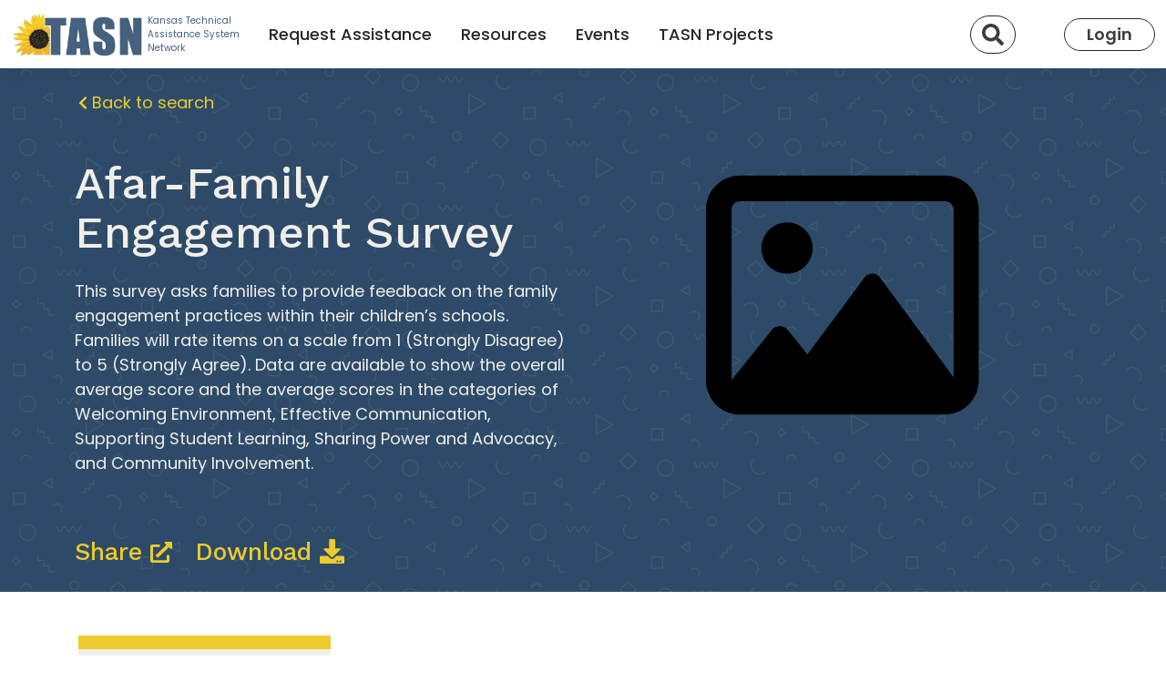

--- FILE ---
content_type: text/html; charset=utf-8
request_url: https://ksdetasn.org/resources/3641
body_size: 11744
content:
<!DOCTYPE html>
<html lang='en'>
<head>
<script async='' src='https://www.googletagmanager.com/gtag/js?id=G-E0EKS59GKE'></script>
<title>
KSDE TASN
</title>
<link href='https://fonts.googleapis.com/css?family=Lato:300,400,900|Montserrat:400,700|Roboto+Slab:700,400' rel='stylesheet' type='text/css'>
<meta content='width=device-width, initial-scale=1' name='viewport'>
<meta content='https://ksdetasn.s3.amazonaws.com/static/tasn_sharable.jpg' property='og:image'>
<meta content='https://ksdetasn.s3.amazonaws.com/static/tasn_sharable.jpg' property='og:image:secure_url'>
<meta content='1200' property='og:image:width'>
<meta content='630' property='og:image:height'>
<meta content='website' property='og:type'>
<meta content='https://ksdetasn.org/resources/3641' property='og:url'>
<meta content='Afar-Family Engagement Survey' property='og:title'>
<meta content='This survey asks&amp;nbsp;families to provide feedback on the family engagement practices within their children’s schools. Families will rate&amp;nbsp;items on a scale from 1 (Strongly Disagree) to 5 (Strongly Agree). Data&amp;nbsp;are available&amp;nbsp;to show&amp;nbsp;the overall average score and the average scores in the categories of Welcoming Environment, Effective Communication, Supporting Student Learning, Sharing Power and Advocacy, and Community Involvement.
' property='og:description'>
<link rel="stylesheet" href="/assets/application-9a9f0732111e0935d74524d445e8059bb7382bec98dbbd93eaec027544b6a855.css" media="all" />
<link rel="stylesheet" href="/packs/css/application-dcfb08aa.css" media="all" />

<meta name="csrf-param" content="authenticity_token" />
<meta name="csrf-token" content="bHtcWDVCko-5vTnXfHgE6SC0CBWZLVCaFdg2BFNScpZbjMoxaCGXzvpjPvk5KJ9SyqyNHE7-Twtt8S0OVQ-O0w" />
<script src="/packs/js/application-d62d1dfc4cae37b382d9.js"></script>
<script src="/assets/application-13ffa991a7e564ca01809a500f7294270dea6348005513dcf0005cf7a6899b9c.js"></script>
<script src="/assets/stimulus/libraries/es-module-shims-1ac6f786f271c9260702ba83979dc9de3e6f9f081fa655e78e872139e39a094f.js" type="module"></script>
<script type="importmap-shim" src="/assets/importmap-9f2462b7d1b06a7a0c2dcf04202b644e15def4a025037e5a9ba4936d7cedca80.json"></script>
<script src="/assets/stimulus/libraries/stimulus-4ebe3e1ad9495bec70ce6477013d2505b3e7cce3f4e1ec0dc23f6a942a4a2b30.js" type="module-shim"></script>
<script src="/assets/stimulus/loaders/autoloader-c937cee7e68674198f6ec7d81f2d199934150798a33c8e36d11921edaab93c30.js" type="module-shim"></script>
<script src="/assets/turbo-55bbb1824290fc48e44f29d23e478b50d21e61fb032117a14b58d3c689de2ab8.js" type="module-shim"></script>
</head>
<body class='min-vh-100 d-flex flex-column'>
<nav class='navbar navbar-expand-lg navbar-light bg-white'>
<div class='container-fluid'>
<a class="navbar-brand" href="/"><div class='row'>
<div class='col-auto pe-1'>
<img alt="TASN logo" id="tasn-logo" src="/assets/TASNlogo-28cc99ff0b9844bf320a0d467aa8015620f654976ffa5af015495e90089952e3.png" />
</div>
<div class='col-auto ps-0 d-flex align-items-center' id='logo-side-text'>
<div class='d-none d-lg-inline'>
Kansas Technical
<br>
Assistance System
<br>
Network
</div>
</div>
</div>
</a><div>
<a class="btn py-2 border-black border-1 rounded-pill me-3 d-lg-none" href="/universal_search"><i class='fa fa-search fa-lg'></i>
</a><button aria-controls='navbarSupportedContent' aria-expanded='false' aria-label='Toggle navigation' class='navbar-toggler' data-bs-target='#navbarSupportedContent' data-bs-toggle='collapse' type='button'>
<span class='navbar-toggler-icon'></span>
</button>
</div>
<div class='collapse navbar-collapse' id='navbarSupportedContent'>
<ul class='navbar-nav me-auto mb-2 mb-lg-0'>
<li class='nav-item mx-xl-2'>
<a class="nav-link text-black fw-500" href="/tickets/new">Request Assistance</a>
</li>
<li class='nav-item mx-xl-2'>
<a class="nav-link text-black fw-500" href="/search/resources">Resources</a>
</li>
<li class='nav-item mx-xl-2'>
<a class="nav-link text-black fw-500" href="/events">Events</a>
</li>
<li class='nav-item mx-xl-2'>
<a class="nav-link text-black fw-500" href="/providers">TASN Projects</a>
</li>
</ul>
<div class='navbar-text'>
<div class='d-none d-lg-inline-block me-5'>
<a class="btn py-2 border-black border-1 rounded-pill" href="/universal_search"><i class='fa fa-search fa-lg'></i>
<span class='sr-only'>Search</span>
</a></div>
<a class="btn py-2 px-4 border-black border-1 rounded-pill" href="/users/sign_in">Login</a>
</div>
</div>
</div>
</nav>


<div class='container'>
<div class='notices-wrapper'>
</div>

</div>
<div class='py-4 shapes-pattern-blue-2'>
<div class='container'>
<div class='row'>
<div class='col-12'>
<a class="link-yellow text-decoration-none" href="/search/resources"><i class='fas fa-chevron-left fa-sm ms-1'></i>
Back to search
</a></div>
<div class='col-lg-6 my-5'>
<h1 class='text-nude pb-3'>Afar-Family Engagement Survey</h1>
<div class='text-nude'><div class="ck-content"><p>This survey asks&nbsp;families to provide feedback on the family engagement practices within their children&rsquo;s schools. Families will rate&nbsp;items on a scale from 1 (Strongly Disagree) to 5 (Strongly Agree). Data&nbsp;are available&nbsp;to show&nbsp;the overall average score and the average scores in the categories of Welcoming Environment, Effective Communication, Supporting Student Learning, Sharing Power and Advocacy, and Community Involvement.</p>
</div></div>
</div>
<div class='col-lg-6 my-5 text-center'>
<img class="img-fluid" alt="preview image of FES Paper Copy - Afar.pdf for Afar-Family Engagement Survey" style="max-height:300px; max-width:300px;" src="/assets/image-regular-54f7b3a1d8033a78b2912991a49539236c75a637a2a18da2c9c1f3cfc0bb4862.svg" />
</div>
<div class='col-12'>
<a class="link-yellow text-decoration-none h4 w-auto me-3" href="https://www.facebook.com/sharer/sharer.php?u=https://ksdetasn.org/resources/3641">Share
<i class='fas fa-external-link-alt fa-sm'></i>
</a><a class="link-yellow text-decoration-none h4 w-auto resource__header__download" href="https://ksdetasn.org/rails/active_storage/blobs/redirect/eyJfcmFpbHMiOnsiZGF0YSI6MTMwODQsInB1ciI6ImJsb2JfaWQifX0=--925a51676dace0c7551a9da72fd4137a7a12374c/FES%20Paper%20Copy%20-%20Afar.pdf?disposition=attachment">Download
<i class='fas fa-download'></i>
</a></div>
</div>
</div>
</div>
<div class='container'>
<div class='row px-3 py-5'>
<div class='col-xl-3 bg-nude p-5 border-top border-yellow border-15'>
<h2 class='text-blue-2 m-0'>Details</h2>
<h5 class='fw-bold text-uppercase'>Type</h5>
<h5>Family / Community Resource</h5>
<h5 class='mt-4 fw-bold text-uppercase'>Audience</h5>
<h5>None</h5>
<h5 class='mt-4 fw-bold text-uppercase'>Age</h5>
<h5>None</h5>
<h5 class='mt-4 fw-bold text-uppercase'>Provider</h5>
<h5>TASN Evaluation</h5>
</div>
<div class='col-xl-9 px-5'>
<div class='row'>
</div>

<div class='row'>
</div>

</div>
</div>
</div>

<div class='container'>

</div>
<div class='yellow-arches py-5 pb-150px'></div>
<footer class='bg-blue-2 py-4 py-md-5 mt-auto'>
<div class='container'>
<div class='accordion accordion-flush row' id='footerAccordion'>
<div class='col-md-4 text-white d-none d-md-block'>
<div class='footer-title'>
<h2>About TASN</h2>
</div>
<ul class='bulletless'>
<li>
<a class="text-white text-decoration-none small fw-light" href="/tasn/about-tasn">About</a>
</li>

<li>
<a class="text-white text-decoration-none small fw-light" href="/providers">Projects &amp; Partners</a>
</li>

</ul>
</div>
<div class='accordion-item d-md-none'>
<h2 class='accordion-header' id='header-about-tasn'>
<button aria-controls='collapse-about-tasn' aria-expanded='false' class='accordion-button collapsed text-white title-accordion-style' data-bs-target='#collapse-about-tasn' data-bs-toggle='collapse' type='button'>About TASN</button>
</h2>
<div aria-labelledby='heading-about-tasn' class='accordion-collapse collapse' data-bs-parent='#footerAccordion' id='collapse-about-tasn'>
<div class='accordion-body link-accordion-style'>
<div class='bulletless my-0'>
<li>
<a class="text-white text-decoration-none small fw-light" href="/tasn/about-tasn">About</a>
</li>

</div>
<div class='bulletless my-0'>
<li>
<a class="text-white text-decoration-none small fw-light" href="/providers">Projects &amp; Partners</a>
</li>

</div>
</div>
</div>
</div>

<div class='col-md-4 text-white d-none d-md-block'>
<div class='footer-title'>
<h2>Get Support</h2>
</div>
<ul class='bulletless'>
<li>
<a class="text-white text-decoration-none small fw-light" href="/events">Find Events</a>
</li>

<li>
<a class="text-white text-decoration-none small fw-light" href="/search/resources">Find Resources</a>
</li>

<li>
<a class="text-white text-decoration-none small fw-light" href="/tickets/new">Request Assistance</a>
</li>

</ul>
</div>
<div class='accordion-item d-md-none'>
<h2 class='accordion-header' id='header-get-support'>
<button aria-controls='collapse-get-support' aria-expanded='false' class='accordion-button collapsed text-white title-accordion-style' data-bs-target='#collapse-get-support' data-bs-toggle='collapse' type='button'>Get Support</button>
</h2>
<div aria-labelledby='heading-get-support' class='accordion-collapse collapse' data-bs-parent='#footerAccordion' id='collapse-get-support'>
<div class='accordion-body link-accordion-style'>
<div class='bulletless my-0'>
<li>
<a class="text-white text-decoration-none small fw-light" href="/events">Find Events</a>
</li>

</div>
<div class='bulletless my-0'>
<li>
<a class="text-white text-decoration-none small fw-light" href="/search/resources">Find Resources</a>
</li>

</div>
<div class='bulletless my-0'>
<li>
<a class="text-white text-decoration-none small fw-light" href="/tickets/new">Request Assistance</a>
</li>

</div>
</div>
</div>
</div>

<div class='col-md-4 text-white d-none d-md-block'>
<div class='footer-title'>
<h2>Stay Informed</h2>
</div>
<ul class='bulletless'>
<li>
<a class="text-white text-decoration-none small fw-light" href="http://visitor.r20.constantcontact.com/manage/optin?v=0012llLRyKnecyBtC2JaBVOzLUW9VbGwjqb8461HLINR__xa0yhtsiWpl3AJE-RDUQZ-9p70LNGYzKLf-RrGsmdUA%3D%3D">TASN Newsletter</a>
</li>

</ul>
</div>
<div class='accordion-item d-md-none'>
<h2 class='accordion-header' id='header-stay-informed'>
<button aria-controls='collapse-stay-informed' aria-expanded='false' class='accordion-button collapsed text-white title-accordion-style' data-bs-target='#collapse-stay-informed' data-bs-toggle='collapse' type='button'>Stay Informed</button>
</h2>
<div aria-labelledby='heading-stay-informed' class='accordion-collapse collapse' data-bs-parent='#footerAccordion' id='collapse-stay-informed'>
<div class='accordion-body link-accordion-style'>
<div class='bulletless my-0'>
<li>
<a class="text-white text-decoration-none small fw-light" href="http://visitor.r20.constantcontact.com/manage/optin?v=0012llLRyKnecyBtC2JaBVOzLUW9VbGwjqb8461HLINR__xa0yhtsiWpl3AJE-RDUQZ-9p70LNGYzKLf-RrGsmdUA%3D%3D">TASN Newsletter</a>
</li>

</div>
</div>
</div>
</div>

</div>
</div>
</footer>
<div class='py-3 bg-black text-white py-3'>
<div class='container'>
<div class='row'>
<div class='col-12 text-center'>
Funded by KSDE Special Education and Title Services (SETS).
Administered by the Pittsburg State University. Copyright &copy;
2026.
All Rights Reserved.
</div>
</div>
</div>
</div>

<script src="/assets/resources-85cda7a1d6014936a586a92abae172086f91015393411ff1d2b91f4a0cd1be7d.js"></script>

<script>
  var _gaq = _gaq || [];
  _gaq.push(['_setAccount', 'UA-701085-39'], ['_setCustomVar',1,'author','Sam',3], ['_setCustomVar',2,'categories','Features',3], ['_setCustomVar',3,'year','2012',3], ['_setCustomVar',4,'user-type','guest',3], ['_trackPageview']);
  (function() {
    var ga = document.createElement('script'); ga.type = 'text/javascript'; ga.async = true;
    ga.src = ('https:' == document.location.protocol ? 'https://ssl' : 'http://www') + '.google-analytics.com/ga.js';
    var s = document.getElementsByTagName('script')[0]; s.parentNode.insertBefore(ga, s);
  })();
  
  window.dataLayer = window.dataLayer || [];
  function gtag(){dataLayer.push(arguments);}
  gtag('js', new Date());
  
  gtag('config', 'G-E0EKS59GKE');
</script>
</body>
</html>


--- FILE ---
content_type: text/javascript
request_url: https://ksdetasn.org/assets/resources-85cda7a1d6014936a586a92abae172086f91015393411ff1d2b91f4a0cd1be7d.js
body_size: 391
content:
(function() {
  var accessed = function(e) {
    $.ajax({
      url: window.location.href + '/accessed',
      method: 'POST',
      sync: true,
      data: {
        autheticity_token: $('meta[name=csrf-token]').attr('content')
      }
    });
  };
  var querySelector = document.querySelector.bind(document);

  var downloadLink = querySelector('.resource__header__download');

  // If download link does not exist, the resource is most likely a video.
  // We will eventually implement a different way to track video stats
  if (downloadLink) {
    downloadLink.addEventListener('click', function(e) {
    accessed();
    });
  }
  // Tracking youtube plays
  if(document.getElementById('youtube-frame')){
    var youtubeStateChanged = function(event){
      accessed();
    };
    document.getElementById("youtube-frame").addEventListener("onStateChange", youtubeStateChanged());
  }
  // Tracking vimeo plays
  if(document.getElementById('vimeo-frame')){
    var vimeoMessage = function(event){
      accessed();
    };
    document.getElementById('vimeo-frame').addEventListener('message', vimeoMessage());
      }

})();


--- FILE ---
content_type: text/javascript
request_url: https://ksdetasn.org/assets/stimulus/libraries/es-module-shims-1ac6f786f271c9260702ba83979dc9de3e6f9f081fa655e78e872139e39a094f.js
body_size: 9522
content:
/* ES Module Shims 0.5.0 */
(function () {
  'use strict';

  const resolvedPromise = Promise.resolve();

  let baseUrl;

  function createBlob (source) {
    return URL.createObjectURL(new Blob([source], { type: 'application/javascript' }));
  }

  const hasDocument = typeof document !== 'undefined';

  // support browsers without dynamic import support (eg Firefox 6x)
  let dynamicImport;
  try {
    dynamicImport = (0, eval)('u=>import(u)');
  }
  catch (e) {
    if (hasDocument) {
      self.addEventListener('error', e => importShim.e = e.error);
      dynamicImport = blobUrl => {
        const topLevelBlobUrl = createBlob(
          `import*as m from'${blobUrl}';self.importShim.l=m;self.importShim.e=null`
        );
        const s = document.createElement('script');
        s.type = 'module';
        s.src = topLevelBlobUrl;
        document.head.appendChild(s);
        return new Promise((resolve, reject) => {
          s.addEventListener('load', () => {
            document.head.removeChild(s);
            importShim.e ? reject(importShim.e) : resolve(importShim.l, baseUrl);
          });
        });
      };
    }
  }

  if (hasDocument) {
    const baseEl = document.querySelector('base[href]');
    if (baseEl)
      baseUrl = baseEl.href;
  }

  if (!baseUrl && typeof location !== 'undefined') {
    baseUrl = location.href.split('#')[0].split('?')[0];
    const lastSepIndex = baseUrl.lastIndexOf('/');
    if (lastSepIndex !== -1)
      baseUrl = baseUrl.slice(0, lastSepIndex + 1);
  }

  let esModuleShimsSrc;
  if (hasDocument) {
    esModuleShimsSrc = document.currentScript && document.currentScript.src;
  }

  const backslashRegEx = /\\/g;
  function resolveIfNotPlainOrUrl (relUrl, parentUrl) {
    // strip off any trailing query params or hashes
    parentUrl = parentUrl && parentUrl.split('#')[0].split('?')[0];
    if (relUrl.indexOf('\\') !== -1)
      relUrl = relUrl.replace(backslashRegEx, '/');
    // protocol-relative
    if (relUrl[0] === '/' && relUrl[1] === '/') {
      return parentUrl.slice(0, parentUrl.indexOf(':') + 1) + relUrl;
    }
    // relative-url
    else if (relUrl[0] === '.' && (relUrl[1] === '/' || relUrl[1] === '.' && (relUrl[2] === '/' || relUrl.length === 2 && (relUrl += '/')) ||
        relUrl.length === 1  && (relUrl += '/')) ||
        relUrl[0] === '/') {
      const parentProtocol = parentUrl.slice(0, parentUrl.indexOf(':') + 1);
      // Disabled, but these cases will give inconsistent results for deep backtracking
      //if (parentUrl[parentProtocol.length] !== '/')
      //  throw new Error('Cannot resolve');
      // read pathname from parent URL
      // pathname taken to be part after leading "/"
      let pathname;
      if (parentUrl[parentProtocol.length + 1] === '/') {
        // resolving to a :// so we need to read out the auth and host
        if (parentProtocol !== 'file:') {
          pathname = parentUrl.slice(parentProtocol.length + 2);
          pathname = pathname.slice(pathname.indexOf('/') + 1);
        }
        else {
          pathname = parentUrl.slice(8);
        }
      }
      else {
        // resolving to :/ so pathname is the /... part
        pathname = parentUrl.slice(parentProtocol.length + (parentUrl[parentProtocol.length] === '/'));
      }

      if (relUrl[0] === '/')
        return parentUrl.slice(0, parentUrl.length - pathname.length - 1) + relUrl;

      // join together and split for removal of .. and . segments
      // looping the string instead of anything fancy for perf reasons
      // '../../../../../z' resolved to 'x/y' is just 'z'
      const segmented = pathname.slice(0, pathname.lastIndexOf('/') + 1) + relUrl;

      const output = [];
      let segmentIndex = -1;
      for (let i = 0; i < segmented.length; i++) {
        // busy reading a segment - only terminate on '/'
        if (segmentIndex !== -1) {
          if (segmented[i] === '/') {
            output.push(segmented.slice(segmentIndex, i + 1));
            segmentIndex = -1;
          }
        }

        // new segment - check if it is relative
        else if (segmented[i] === '.') {
          // ../ segment
          if (segmented[i + 1] === '.' && (segmented[i + 2] === '/' || i + 2 === segmented.length)) {
            output.pop();
            i += 2;
          }
          // ./ segment
          else if (segmented[i + 1] === '/' || i + 1 === segmented.length) {
            i += 1;
          }
          else {
            // the start of a new segment as below
            segmentIndex = i;
          }
        }
        // it is the start of a new segment
        else {
          segmentIndex = i;
        }
      }
      // finish reading out the last segment
      if (segmentIndex !== -1)
        output.push(segmented.slice(segmentIndex));
      return parentUrl.slice(0, parentUrl.length - pathname.length) + output.join('');
    }
  }

  /*
   * Import maps implementation
   *
   * To make lookups fast we pre-resolve the entire import map
   * and then match based on backtracked hash lookups
   *
   */
  function resolveUrl (relUrl, parentUrl) {
    return resolveIfNotPlainOrUrl(relUrl, parentUrl) || (relUrl.indexOf(':') !== -1 ? relUrl : resolveIfNotPlainOrUrl('./' + relUrl, parentUrl));
  }

  function resolveAndComposePackages (packages, outPackages, baseUrl, parentMap) {
    for (let p in packages) {
      const resolvedLhs = resolveIfNotPlainOrUrl(p, baseUrl) || p;
      let target = packages[p];
      if (typeof target !== 'string')
        continue;
      const mapped = resolveImportMap(parentMap, resolveIfNotPlainOrUrl(target, baseUrl) || target, baseUrl);
      if (mapped) {
        outPackages[resolvedLhs] = mapped;
        continue;
      }
      targetWarning(p, packages[p], 'bare specifier did not resolve');
    }
  }

  function resolveAndComposeImportMap (json, baseUrl, parentMap) {
    const outMap = { imports: Object.assign({}, parentMap.imports), scopes: Object.assign({}, parentMap.scopes), depcache: Object.assign({}, parentMap.depcache) };

    if (json.imports)
      resolveAndComposePackages(json.imports, outMap.imports, baseUrl, parentMap,);

    if (json.scopes)
      for (let s in json.scopes) {
        const resolvedScope = resolveUrl(s, baseUrl);
        resolveAndComposePackages(json.scopes[s], outMap.scopes[resolvedScope] || (outMap.scopes[resolvedScope] = {}), baseUrl, parentMap);
      }

    if (json.depcache)
      for (let d in json.depcache) {
        const resolvedDepcache = resolveUrl(d, baseUrl);
        outMap.depcache[resolvedDepcache] = json.depcache[d];
      }

    return outMap;
  }

  function getMatch (path, matchObj) {
    if (matchObj[path])
      return path;
    let sepIndex = path.length;
    do {
      const segment = path.slice(0, sepIndex + 1);
      if (segment in matchObj)
        return segment;
    } while ((sepIndex = path.lastIndexOf('/', sepIndex - 1)) !== -1)
  }

  function applyPackages (id, packages) {
    const pkgName = getMatch(id, packages);
    if (pkgName) {
      const pkg = packages[pkgName];
      if (pkg === null) return;
      if (id.length > pkgName.length && pkg[pkg.length - 1] !== '/')
        targetWarning(pkgName, pkg, "should have a trailing '/'");
      else
        return pkg + id.slice(pkgName.length);
    }
  }

  function targetWarning (match, target, msg) {
    console.warn("Package target " + msg + ", resolving target '" + target + "' for " + match);
  }

  function resolveImportMap (importMap, resolvedOrPlain, parentUrl) {
    let scopeUrl = parentUrl && getMatch(parentUrl, importMap.scopes);
    while (scopeUrl) {
      const packageResolution = applyPackages(resolvedOrPlain, importMap.scopes[scopeUrl]);
      if (packageResolution)
        return packageResolution;
      scopeUrl = getMatch(scopeUrl.slice(0, scopeUrl.lastIndexOf('/')), importMap.scopes);
    }
    return applyPackages(resolvedOrPlain, importMap.imports) || resolvedOrPlain.indexOf(':') !== -1 && resolvedOrPlain;
  }

  /* es-module-lexer 0.3.26 */
  const A=1===new Uint8Array(new Uint16Array([1]).buffer)[0];function parse(E,g="@"){if(!B)return init.then(()=>parse(E));const I=E.length+1,D=(B.__heap_base.value||B.__heap_base)+4*I-B.memory.buffer.byteLength;D>0&&B.memory.grow(Math.ceil(D/65536));const w=B.sa(I-1);if((A?C:Q)(E,new Uint16Array(B.memory.buffer,w,I)),!B.parse())throw Object.assign(new Error(`Parse error ${g}:${E.slice(0,B.e()).split("\n").length}:${B.e()-E.lastIndexOf("\n",B.e()-1)}`),{idx:B.e()});const L=[],k=[];for(;B.ri();)L.push({s:B.is(),e:B.ie(),ss:B.ss(),se:B.se(),d:B.id()});for(;B.re();)k.push(E.slice(B.es(),B.ee()));return [L,k,!!B.f()]}function Q(A,Q){const C=A.length;let B=0;for(;B<C;){const C=A.charCodeAt(B);Q[B++]=(255&C)<<8|C>>>8;}}function C(A,Q){const C=A.length;let B=0;for(;B<C;)Q[B]=A.charCodeAt(B++);}let B;const init=WebAssembly.compile((E="AGFzbQEAAAABWAxgAX8Bf2AEf39/fwBgAn9/AGAAAX9gAABgBn9/f39/fwF/YAR/f39/AX9gA39/fwF/YAd/f39/f39/AX9gBX9/f39/AX9gAn9/AX9gCH9/f39/f39/[base64]/[base64]/[base64]/QQBBACgCoAgiAEEIakGYCCAAGygCACIANgKgCCAAQQBHCwgAQQAtAMQIC4UMAQV/IwBBgPAAayIBJABBAEEBOgDECEEAQf//[base64]/[base64]/[base64]/aiIDOwHICAJAIAJBAC8ByggiBEcNAEEAQQAvAcYIQX9qIgI7AcYIQQBBACgC1AggAkH//wNxQQF0ai8BADsByggMCAsgBEH//wNGDQ8gA0H//wNxIARJDQkMDwsQEAwPCwJAAkACQAJAQQAoAswIIgQvAQAiAhAVRQ0AIAJBVWoiA0EDSw0CAkACQAJAIAMOBAEFAgABCyAEQX5qLwEAQVBqQf//[base64]//A0ZBAC8ByAhFcUEALQCwCEVxIQMMDwsgBQ4KDAsBCwsLCwIHBAwLIAUOCgIKCgcKCQoKCggCCxAaDAkLEBsMCAsQHAwHC0EALwHICCICDQELEB1BACEDDAgLQQAgAkF/aiIEOwHICEEAKAKkCCICRQ0EIAIoAhBBACgC2AggBEH//[base64]/QQAoAuAIQQJqIQBBACgC5AghAQJAA0AgACICQX5qIAFPDQEgAkECaiEAIAIvAQBBdmoiA0EDSw0AIAMOBAEAAAEBCwtBACACNgLgCAt3AQJ/QQBBACgC4AgiAEECajYC4AggAEEGaiEAQQAoAuQIIQEDQAJAAkACQCAAQXxqIAFPDQAgAEF+ai8BAEEqRw0CIAAvAQBBL0cNAkEAIABBfmo2AuAIDAELIABBfmohAAtBACAANgLgCA8LIABBAmohAAwACwsdAAJAQQAoApAIIABHDQBBAQ8LIABBfmovAQAQHgs/AQF/[base64]//[base64]//wNxQQZJDQAgAEFYakH//wNxQQdJIABBKUdxDQACQCAAQaV/aiIBQQNLDQAgAQ4EAQAAAQELIABB/QBHIABBhX9qQf//A3FBBElxDwtBAQs9AQF/QQEhAQJAIABB9wBB6ABB6QBB7ABB5QAQHw0AIABB5gBB7wBB8gAQIA0AIABB6QBB5gAQISEBCyABC60BAQN/[base64]/[base64]/QQBBAToAsAhBACgC4AghAEEAQQAoAuQIQQJqNgLgCEEAIABBACgCkAhrQQF1NgLACAs0AQF/QQEhAQJAIABBd2pB//[base64]/[base64]//8DcUEGSQ0AAkAgAEGlf2oiAkEDSw0AIAJBAUcNAQsgAEGFf2pB//8DcUEESSEBCyABC20BAn8CQAJAA0ACQCAAQf//A3EiAUF3aiICQRdLDQBBASACdEGfgIAEcQ0CCyABQaABRg0BIAAhAiABECgNAkEAIQJBAEEAKALgCCIAQQJqNgLgCCAALwECIgANAAwCCwsgACECCyACQf//A3ELXAECfwJAQQAoAuAIIgIvAQAiA0HhAEcNAEEAIAJBBGo2AuAIECYhAkEAKALgCCEAIAIQKRpBACgC4AghARAmIQNBACgC4AghAgsCQCACIABGDQAgACABEAILIAMLiQEBBX9BACgC4AghAEEAKALkCCEBA38gAEECaiECAkACQCAAIAFPDQAgAi8BACIDQaR/[base64]","function"==typeof atob?Uint8Array.from(atob(E),A=>A.charCodeAt(0)):Buffer.from(E,"base64"))).then(WebAssembly.instantiate).then(({exports:A})=>{B=A;});var E;

  let id = 0;
  const registry = {};

  async function loadAll (load, seen) {
    if (load.b || seen[load.u])
      return;
    seen[load.u] = 1;
    await load.L;
    return Promise.all(load.d.map(dep => loadAll(dep, seen)));
  }

  let waitingForImportMapsInterval;
  let firstTopLevelProcess = true;
  async function topLevelLoad (url, source) {
    if (waitingForImportMapsInterval > 0) {
      clearTimeout(waitingForImportMapsInterval);
      waitingForImportMapsInterval = 0;
    }
    if (firstTopLevelProcess) {
      firstTopLevelProcess = false;
      processScripts();
    }
    await importMapPromise;
    await init;
    const load = getOrCreateLoad(url, source);
    const seen = {};
    await loadAll(load, seen);
    lastLoad = undefined;
    resolveDeps(load, seen);
    const module = await dynamicImport(load.b);
    // if the top-level load is a shell, run its update function
    if (load.s)
      (await dynamicImport(load.s)).u$_(module);
    return module;
  }

  async function importShim$1 (id, parentUrl) {
    return topLevelLoad(resolve(id, parentUrl || baseUrl));
  }

  self.importShim = importShim$1;

  const meta = {};

  const edge = navigator.userAgent.match(/Edge\/\d\d\.\d+$/);

  async function importMetaResolve (id, parentUrl = this.url) {
    await importMapPromise;
    return resolve(id, `${parentUrl}`);
  }

  Object.defineProperties(importShim$1, {
    m: { value: meta },
    l: { value: undefined, writable: true },
    e: { value: undefined, writable: true }
  });
  importShim$1.fetch = url => fetch(url);
  importShim$1.skip = /^https?:\/\/(cdn\.pika\.dev|dev\.jspm\.io|jspm\.dev)\//;
  importShim$1.load = processScripts;
  importShim$1.onerror = (e) => {
    throw e;
  };

  let lastLoad;
  function resolveDeps (load, seen) {
    if (load.b || !seen[load.u])
      return;
    seen[load.u] = 0;

    for (const dep of load.d)
      resolveDeps(dep, seen);

    // "execution"
    const source = load.S;
    // edge doesnt execute sibling in order, so we fix this up by ensuring all previous executions are explicit dependencies
    let resolvedSource = edge && lastLoad ? `import '${lastLoad}';` : '';

    const [imports] = load.a;

    if (!imports.length) {
      resolvedSource += source;
    }
    else {
      // once all deps have loaded we can inline the dependency resolution blobs
      // and define this blob
      let lastIndex = 0, depIndex = 0;
      for (const { s: start, e: end, d: dynamicImportIndex } of imports) {
        // dependency source replacements
        if (dynamicImportIndex === -1) {
          const depLoad = load.d[depIndex++];
          let blobUrl = depLoad.b;
          if (!blobUrl) {
            // circular shell creation
            if (!(blobUrl = depLoad.s)) {
              blobUrl = depLoad.s = createBlob(`export function u$_(m){${
                depLoad.a[1].map(
                  name => name === 'default' ? `$_default=m.default` : `${name}=m.${name}`
                ).join(',')
              }}${
                depLoad.a[1].map(name =>
                  name === 'default' ? `let $_default;export{$_default as default}` : `export let ${name}`
                ).join(';')
              }\n//# sourceURL=${depLoad.r}?cycle`);
            }
          }
          // circular shell execution
          else if (depLoad.s) {
            resolvedSource += source.slice(lastIndex, start - 1) + '/*' + source.slice(start - 1, end + 1) + '*/' + source.slice(start - 1, start) + blobUrl + source[end] + `;import*as m$_${depIndex} from'${depLoad.b}';import{u$_ as u$_${depIndex}}from'${depLoad.s}';u$_${depIndex}(m$_${depIndex})`;
            lastIndex = end + 1;
            depLoad.s = undefined;
            continue;
          }
          resolvedSource += source.slice(lastIndex, start - 1) + '/*' + source.slice(start - 1, end + 1) + '*/' + source.slice(start - 1, start) + blobUrl;
          lastIndex = end;
        }
        // import.meta
        else if (dynamicImportIndex === -2) {
          meta[load.r] = { url: load.r, resolve: importMetaResolve };
          resolvedSource += source.slice(lastIndex, start) + 'importShim.m[' + JSON.stringify(load.r) + ']';
          lastIndex = end;
        }
        // dynamic import
        else {
          resolvedSource += source.slice(lastIndex, dynamicImportIndex + 6) + 'Shim(' + source.slice(start, end) + ', ' + JSON.stringify(load.r);
          lastIndex = end;
        }
      }

      resolvedSource += source.slice(lastIndex);
    }

    let sourceMappingResolved = '';
    const sourceMappingIndex = resolvedSource.lastIndexOf('//# sourceMappingURL=');
    if (sourceMappingIndex > -1) {
      const sourceMappingEnd = resolvedSource.indexOf('\n',sourceMappingIndex);
      const sourceMapping = resolvedSource.slice(sourceMappingIndex, sourceMappingEnd > -1 ? sourceMappingEnd : undefined);
      sourceMappingResolved = `\n//# sourceMappingURL=` + resolveUrl(sourceMapping.slice(21), load.r);
    }
    load.b = lastLoad = createBlob(resolvedSource + sourceMappingResolved + '\n//# sourceURL=' + load.r);
    load.S = undefined;
  }

  function getOrCreateLoad (url, source) {
    let load = registry[url];
    if (load)
      return load;

    load = registry[url] = {
      // url
      u: url,
      // response url
      r: undefined,
      // fetchPromise
      f: undefined,
      // source
      S: undefined,
      // linkPromise
      L: undefined,
      // analysis
      a: undefined,
      // deps
      d: undefined,
      // blobUrl
      b: undefined,
      // shellUrl
      s: undefined,
    };

    const depcache = importMap.depcache[url];
    if (depcache)
      depcache.forEach(depUrl => getOrCreateLoad(resolve(depUrl, url)));

    load.f = (async () => {
      if (!source) {
        const res = await importShim$1.fetch(url);
        if (!res.ok)
          throw new Error(`${res.status} ${res.statusText} ${res.url}`);
        load.r = res.url;
        const contentType = res.headers.get('content-type');
        if (contentType.match(/^(text|application)\/(x-)?javascript(;|$)/))
          source = await res.text();
        else
          throw new Error(`Unknown Content-Type "${contentType}"`);
      }
      try {
        load.a = parse(source, load.u);
      }
      catch (e) {
        console.warn(e);
        load.a = [[], []];
      }
      load.S = source;
      return load.a[0].filter(d => d.d === -1).map(d => source.slice(d.s, d.e));
    })();

    load.L = load.f.then(async deps => {
      load.d = await Promise.all(deps.map(async depId => {
        const resolved = resolve(depId, load.r || load.u);
        if (importShim$1.skip.test(resolved))
          return { b: resolved };
        const depLoad = getOrCreateLoad(resolved);
        await depLoad.f;
        return depLoad;
      }));
    });

    return load;
  }

  let importMap = { imports: {}, scopes: {}, depcache: {} };
  let importMapPromise = resolvedPromise;

  if (hasDocument) {
    processScripts();
    waitingForImportMapsInterval = setInterval(processScripts, 20);
  }

  async function processScripts () {
    if (waitingForImportMapsInterval > 0 && document.readyState !== 'loading') {
      clearTimeout(waitingForImportMapsInterval);
      waitingForImportMapsInterval = 0;
    }
    for (const script of document.querySelectorAll('script[type="module-shim"],script[type="importmap-shim"]')) {
      if (script.ep) // ep marker = script processed
        return;
      if (script.type === 'module-shim') {
        await topLevelLoad(script.src || `${baseUrl}?${id++}`, !script.src && script.innerHTML).catch(e => importShim$1.onerror(e));
      }
      else {
        importMapPromise = importMapPromise.then(async () =>
          importMap = resolveAndComposeImportMap(script.src ? await (await fetch(script.src)).json() : JSON.parse(script.innerHTML), script.src || baseUrl, importMap)
        );
      }
      script.ep = true;
    }
  }

  function resolve (id, parentUrl) {
    return resolveImportMap(importMap, resolveIfNotPlainOrUrl(id, parentUrl) || id, parentUrl) || throwUnresolved(id, parentUrl);
  }

  function throwUnresolved (id, parentUrl) {
    throw Error("Unable to resolve specifier '" + id + (parentUrl ? "' from " + parentUrl : "'"));
  }

}());
